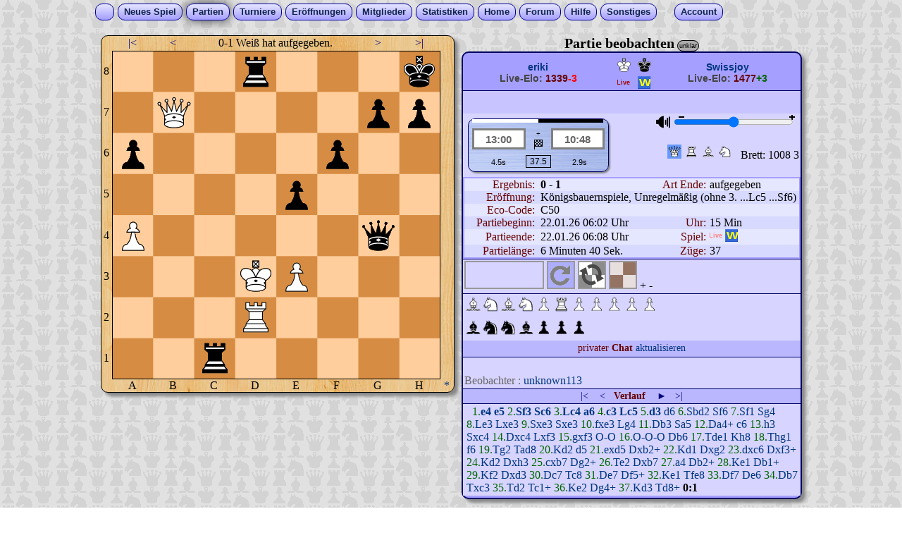

--- FILE ---
content_type: text/html
request_url: https://www.schacharena.de/new/beobachten_n.php?brett=1008
body_size: 13899
content:
<!DOCTYPE HTML>
<html lang="de">

<head>
    <meta charset="utf-8">
    <title>Beobachte Live-Partie (Schacharena) Brett 1008</title>
    <meta name="Description"
        content="Hier k&ouml;nnen User und Zuschauer eine laufende Schnellschach-Partie beobachten. Partien mit einer Zeit zw. 15 und 60 Minuten.">

    <!-- meta normal.htm -->
<meta http-equiv="language" content="de">
<meta http-equiv="expires" content="0">
<meta http-equiv="cache-control" content="no-cache">
<meta http-equiv="pragma" content="no-cache">
<meta name="author" content="Stefan Hammer">
<meta name="copyright" content=" (c) Stefan Hammer/Schacharena.de">
<meta name="robots" content="index,follow">
<meta name="revisit-after" content="1 month">
<meta name="viewport" content="width=1024">
    <script src="script/mitte_global_n26.js"></script>
    <script src="script/verlauf_action_n93.js"></script>
    <script src="script/zug_pot_felder09.js"></script>

    <script>
    var a_st = new Array(); //MD5-Stellungen im Verlauf
    </script>

    <script>
mvs[1]='0052 wb54'; tim[1]=0;
mvs[2]='0057 sb55'; tim[2]=16;
mvs[3]='0071 ws63'; tim[3]=78;
mvs[4]='0028 ss36'; tim[4]=21;
mvs[5]='0061 wl34'; tim[5]=95;
mvs[6]='0017 sb16'; tim[6]=21;
mvs[7]='0032 wb33'; tim[7]=27;
mvs[8]='0068 sl35'; tim[8]=16;
mvs[9]='0042 wb43'; tim[9]=27;
mvs[10]='0047 sb46'; tim[10]=25;
mvs[11]='0021 ws42'; tim[11]=32;
mvs[12]='0078 ss66'; tim[12]=63;
mvs[13]='0042 ws61'; tim[13]=25;
mvs[14]='0066 ss74'; tim[14]=48;
mvs[15]='0031 wl53'; tim[15]=48;
mvs[16]='0035 sl53'; tim[16]=44;
mvs[17]='0061 ws53'; tim[17]=15;
mvs[18]='0074 ss53'; tim[18]=32;
mvs[19]='0062 wb53'; tim[19]=14;
mvs[20]='0038 sl74'; tim[20]=142;
mvs[21]='0041 wd23'; tim[21]=23;
mvs[22]='0036 ss15'; tim[22]=473;
mvs[23]='0023 wd14'; tim[23]=22;
mvs[24]='0037 sb36'; tim[24]=18;
mvs[25]='0082 wb83'; tim[25]=89;
mvs[26]='0015 ss34'; tim[26]=40;
mvs[27]='0014 wd34'; tim[27]=20;
mvs[28]='0074 sl63'; tim[28]=33;
mvs[29]='0072 wb63'; tim[29]=13;
mvs[30]='0058 sk78 0088 st68'; tim[30]=30;
mvs[31]='0051 wk31 0011 wt41'; tim[31]=17;
mvs[32]='0048 sd26'; tim[32]=81;
mvs[33]='0041 wt51'; tim[33]=66;
mvs[34]='0078 sk88'; tim[34]=87;
mvs[35]='0081 wt71'; tim[35]=25;
mvs[36]='0067 sb66'; tim[36]=46;
mvs[37]='0071 wt72'; tim[37]=35;
mvs[38]='0018 st48'; tim[38]=125;
mvs[39]='0031 wk42'; tim[39]=43;
mvs[40]='0046 sb45'; tim[40]=74;
mvs[41]='0054 wb45'; tim[41]=19;
mvs[42]='0026 sd22'; tim[42]=70;
mvs[43]='0042 wk41'; tim[43]=23;
mvs[44]='0022 sd72'; tim[44]=24;
mvs[45]='0045 wb36'; tim[45]=29;
mvs[46]='0072 sd63'; tim[46]=32;
mvs[47]='0041 wk42'; tim[47]=20;
mvs[48]='0063 sd83'; tim[48]=100;
mvs[49]='0036 wb27'; tim[49]=18;
mvs[50]='0083 sd72'; tim[50]=22;
mvs[51]='0051 wt52'; tim[51]=17;
mvs[52]='0072 sd27'; tim[52]=23;
mvs[53]='0012 wb14'; tim[53]=62;
mvs[54]='0027 sd22'; tim[54]=51;
mvs[55]='0042 wk51'; tim[55]=13;
mvs[56]='0022 sd21'; tim[56]=40;
mvs[57]='0051 wk62'; tim[57]=14;
mvs[58]='0021 sd43'; tim[58]=18;
mvs[59]='0034 wd37'; tim[59]=30;
mvs[60]='0048 st38'; tim[60]=85;
mvs[61]='0037 wd57'; tim[61]=46;
mvs[62]='0043 sd65'; tim[62]=63;
mvs[63]='0062 wk51'; tim[63]=25;
mvs[64]='0068 st58'; tim[64]=81;
mvs[65]='0057 wd67'; tim[65]=34;
mvs[66]='0065 sd56'; tim[66]=253;
mvs[67]='0067 wd27'; tim[67]=30;
mvs[68]='0038 st33'; tim[68]=84;
mvs[69]='0052 wt42'; tim[69]=21;
mvs[70]='0033 st31'; tim[70]=80;
mvs[71]='0051 wk52'; tim[71]=17;
mvs[72]='0056 sd74'; tim[72]=22;
mvs[73]='0052 wk43'; tim[73]=20;
mvs[74]='0058 st48'; tim[74]=29;

a_st['04525cacf2eb11b3b7e45a62b8d71600']=1;
a_st['85d3fc266ce3b58106f1656aeaf1fdd3']=1;
a_st['d7b54b213935903ad2e83ac2e30f254f']=1;
a_st['b2fa4835bd0e557eb74ef6ccdc9a9f52']=1;
a_st['108b9c941948d181127b2e1567274bad']=1;
a_st['5a2ec7e9e591f38a944f08c50061d743']=1;
a_st['9384f19bb579d6d97f16151cb51e4d57']=1;
</script>

    <script>
    const brett = 1008;
    const modus = 'N';
    const variante = 'W';
    const seite = 'z';
    const uid = 11098122;
    var screen_php = '1024-801';
    var screen_mjs = window.innerWidth + '-' + window.innerHeight;

    var maxzuege = '74';
    var akt_hz = 75;
    var angez_hz = 74;
    var angez_hz_davor = angez_hz;
    var vari_hz = 0;
    var MemKeyCode = 0;

    var uhr_start = 9000;
    var uhr_fischer = 0;
    var xhr3 = new XMLHttpRequest() || new ActiveXObject("Microsoft.XMLHTTP");
    var hxr_disp_status = 0;

    var gruen = true;
    var soundkanal = 1;
    var sound = 1;
    var fig_permu = 'd';

    var mobil = 0;
    //fuer Verlauf
    var a21 = '111111-158158'; //Rochade
    var a47 = 6; //50 Zügeregel
    var a48 = ''; //en passant

    var rand2 = Math.ceil(Math.random() * 1000);

    const mark_ziehen = 1;
    const spiel = 'n';
    var partieende = true;

    var sb_start = '......................wtwswlwdwkwlwswt....wbwbwbwbwbwbwbwb....0000000000000000....0000000000000000....0000000000000000....0000000000000000....sbsbsbsbsbsbsbsb....stssslsdskslssst..';
    var sb = '......................0000st0000000000....000000wt00000000....000000wkwb000000....wb0000000000sd00....00000000sb000000....sb00000000sb0000....00wd00000000sbsb....000000st000000sk..';
    var restzeit_w = 7803;
    var restzeit_s = 6488;
    var zugzeit_w = 45;
    var zugzeit_s = 29;
    var tcm_la = 17690585301; //last Action

    max_delay = 0;

    var chk_var1 = 3967543;
    var turnier_id = 0;

    var zehntelsec = 10;
    var textmode = false;
    var buchlink = false;
    var pm_acc = false;

    var brettmodus = 1;
    var brettmodus_alt = 1;
    var am_zug = 'keiner';
    var a_ist_display = Array('0:0', '0:0', '0:0', '0:0', '-');
    const a_layout = Array('ob', 'u', 'gif', '58');
    var zeit_last_action = 0; //Zeit zw. letzter Zug und Partieende
    var gedreht = 0;
    var limit_5min = 'k';

    //zusatz - neues Variantenbrett
    var a_mem_sbx = new Array();
    var a_mem_zugfolge = new Array();
    var a_mem_knoten = new Array();
    var mem_hz = angez_hz;

    //Zusatz fuer Pleile
    var svg_string = '';
    var weiss_unten = true;
    var brettbreite = 58 * 8;

    var gra = 5;
    var grb = 8;
    var grc = 4;
    var grd = 8;

    function switch_varibrett() {
        if (brettmodus == 1) {
            brettmodus = 2;
            if (am_zug != 'weiss' && am_zug != 'schwarz') {
                if (akt_hz % 2) am_zug = 'weiss';
                else am_zug = 'schwarz';
            }
            a_mem_sbx[0] = sb + ':' + a21 + ':' + a48 + ':' + a47 + ':' + am_zug;
            a_mem_zugfolge[0] = 'akt.';
            if (am_zug == 'weiss') document.images['pkt_vari'].src = '../new/pics/punkt_weiss.gif';
            else document.images['pkt_vari'].src = '../new/pics/punkt_schwarz.gif';
        } else { //aktuelles Brett wiederherstellen
            brettmodus = 1;
            try {
                a_temp = a_mem_sbx[0].split(':'); //ausgangsstellung vom Variantenbrertt
                sync_sb_vari(a_temp[0], a_temp[1], a_temp[2], a_temp[4]);
                vari_hz = 0;
                document.images['pkt_vari'].src = '../new/pics/punkt_transp.gif';
                document.getElementById('sondertext').innerHTML = '';
                document.getElementById('permutation').innerHTML = '';
                a_mem_sbx = [];
                a_mem_zugfolge = [];
            } catch (e) {
                document.getElementById('permutation').innerHTML = 'Fehler in 289 mitte.php';
            }
        }
        chk_brettlayout2();
    }

    function taste_farbe(iKey) {
        switch (iKey) {
            case 71:
                rgba = '0, 102, 0, .7';
                break; // Taste G
            case 66:
                rgba = '64, 0, 128, .5';
                break; //Taste B 
            case 82:
                rgba = '102, 0, 0, .6';
                break; //Taste B
        }
        return rgba;
    }


    function ueberwachung_beo() {
        // readyState 0 	UNSENT 	Client has been created. open() not called yet.
        // readyState 1 	OPENED 	open() has been called.
        // readyState 2 	HEADERS_RECEIVED 	send() has been called, and headers and status are available.
        // readyState 3 	LOADING 	Downloading; responseText holds partial data.
        // readyState 4 	DONE 	The operation is complete.
        last_hz = maxzuege + 1;
        if (xhr3.readyState == 0 && zehntelsec > 10) { //Initialiserung
            ajax2_k3('ajx_mitte_beo.php?brett=' + brett + '&last_hz=' + last_hz);
            zehntelsec = 0;
        }
        if (xhr3.readyState == 4 && zehntelsec > 2) { //nach der Polling AW
            ajax2_k3('ajx_mitte_beo.php?brett=' + brett + '&last_hz=' + last_hz);
        }
        zehntelsec++;
        show_connection(xhr3.readyState, zehntelsec);
        uhr_lauf();
    }

    function klick_von(bu, za) {
        if (chk_var1 != 3967543) {
            document.getElementById('permutation').innerHTML =
                '<font color="#FF0000"><b>Das Passwort ist falsch!</b></font>';
            return;
        }

        klicktyp_off();
        klick1 = true;
        vo_bu = bu;
        vo_za = za;
        blau_an(bu, za);
    }

    function klick_nach(bu, za) {
        klicktyp_off();
        klick1 = false;
        na_bu = bu;
        na_za = za;
        blau_aus(bu, za);
        blau_aus(vo_bu, vo_za);

        if (typeof kann_ziehen == 'function' && mark_ziehen == 1) demark_felder_ziehen();

        if (vo_bu == bu && vo_za == za) { //wenn zweifach auf eine Fig. geklickt wurde
            if (MemKeyCode == 71 || MemKeyCode == 66 || MemKeyCode == 82) {
                draw_kreis(bu, za, taste_farbe(MemKeyCode), 5);
                zeichne_pfeile();
            }
            return true;
        }

        if (!a_klicktyp[4]) a_klicktyp[4] = true; //Zoom auf Touchpads nicht mehr aktiv auf dem Brett

        if (MemKeyCode == 71 || MemKeyCode == 66 || MemKeyCode == 82) { // Taste G, R oder B gedrückt
            draw_pfeil(vo_bu, vo_za, na_bu, na_za, taste_farbe(MemKeyCode), 10);
            zeichne_pfeile();
            blau_aus(bu, za);
            blau_aus(vo_bu, vo_za)
            return;
        }

        //stein auslesen
        pic_link = window.document.images[String.fromCharCode(vo_bu + 96, vo_za + 48)].src;
        mem_stein = pic_link.substr(pic_link.length - 6, 2);
        if (mem_stein == 'wb' && na_za == 8) mem_stein = 'w' + fig_permu; //wenn w Bauer durchkommt
        if (mem_stein == 'sb' && na_za == 1) mem_stein = 's' + fig_permu; //wenn s Bauer durchkommt

        //lese_brett_into_sb(); //neues $sb erzeugen

        zu_data = vo_bu.toString() + vo_za.toString() + na_bu.toString() + na_za.toString();
        sbx = sb + ':' + a21 + ':' + a48 + ':' + a47 + ':' + am_zug;
        ajax2_k2('ajx_varia.php?sbx=' + sbx + '&hz=' + (vari_hz + angez_hz + 1) + '&vari_hz=' + vari_hz + '&zug=' +
            zu_data + '&s=' + spiel + '&pm=' + fig_permu);
        blau_an(bu, za);
    }

    function go_drehen() {
        if (gedreht == 1) document.location.href = 'beobachten_n.php?brett=' + brett;
        else document.location.href = 'beobachten_n.php?brett=' + brett + '&gedreht=1';
    }

    function ajax_beobachter() {
        //sich selbst in die Liste der Beobachter eintragen und aktualisertet Liste anzeigen 	
        ajax2_k1('ajx_beobachten_user.php?brett=' + brett);
    }
    </script>
        	<script async src="https://cdns.symplr.de/schacharena.de/schacharena.js"></script>
   	<script src="../new/script/symplr_ppid.js"></script>
	

    <link rel="stylesheet" type="text/css" href="../new/script/normal_mit_tab08.css">
    <style type="text/css">
.grid-container {
	display: grid;
	grid-template-columns: 58px 58px 58px 58px 58px 58px 58px 58px;
	grid-template-rows:    58px 58px 58px 58px 58px 58px 58px 58px;
	
	border: #000000 1px solid;
	height: 464px;
	width: 464px;
	cursor: pointer;
	
}
.sbf {
/* das Figuren-Image */
	height: 58px;
	width: 58px;	
}
.feld {
	float: left;
	width: 58px;
	height: 58px;
}

.board_aussen {
	width: 502px;
	height: 502px;
	border-spacing: 0;
	text-align: center;
	border: black 1px solid;
	margin-right: 10px;
	margin-bottom: 10px;
	margin-left: 0px;
	margin-top: 0px;
	border-radius: 10px;
	box-shadow: 5px 5px 4px #888;
	background-image: url(../new/pics_fig/muster_h1.jpg);
}	
</style>
</head>

<body>
    <!-- neues DropDown -->
<div align="center">
    <div id="menu">
        <ul>
            <li style="padding-right:8px; padding-left:6px; width:11px;">&nbsp;&nbsp;</li>
            <li ><a href="neues_spiel.php">Neues&nbsp;Spiel</a></li>
            <li class="m_activ"><a href="#">Partien</a>
                <ul>
                    <li style="width:100px;"><a href="laufende_eigene.php">meine Partien</a></li>
                    <li style="width:100px;"><a href="beendete_partien.php">beendete P.</a></li>
                    <li style="width:100px;"><a href="laufende_liveplay.php">Live-Partien</a></li>
                    <li style="width:100px;"><a href="laufende_email.php">E-Mail-Modus</a></li>
                    <li style="width:100px;"><a href="laufende_blitz.php">Blitz-Modus</a></li>
                </ul>
            </li>
            <li ><a href="turn_new_index.php">Turniere</a></li>
            <li ><a href="#">Er&ouml;ffnungen</a>
                <ul>
                    <li style="width:150px;"><a href="eroeffnungsdatenbank2.php">Grundlegende</a>
                    </li>
                    <li style="width:150px;"><a
                            href="eroeffnungsdatenbank.php">Fortsetzungsansicht</a></li>
                    <li style="width:150px;"><a href="eroeffnungsdatenbank3.php">Stichworte A-Z</a>
                    </li>
                    <li style="width:150px;"><a href="eroeffnungsdatenbank4.php">ECO-Codes</a></li>
                </ul>
            </li>
            <li ><a href="#">Mitglieder</a>
                <ul>
                    <li style="width:100px;"><a href="userliste.php">Userliste</a></li>
                    <li style="width:100px;"><a href="onlineliste.php">Onlineliste</a></li>
                    <li style="width:100px;"><a href="teamliste.php">Mannschaften</a></li>
                </ul>
            </li>
            <li ><a href="#">Statistiken</a>
                <ul>
                    <li style="width:120px;"><a href="spielerstatistik.php?name=???">meine Daten</a></li>
                    <li style="width:120px;"><a href="rangliste_all.php">Rangliste</a></li>
                    <li style="width:120px;"><a href="ranking_tag.php">User des Tages</a></li>
                    <li style="width:120px;"><a href="ranking_woche.php">User der Woche</a></li>
                    <li style="width:120px;"><a href="ranking_newbies_new.php">Newbies</a></li>
                    <li style="width:120px;"><a href="ranking_koth.php">King o.t. Hill</a></li>
                </ul>
            </li>
            <li ><a href="erstbesucher.php">Home</a></li>
            <li ><a href="https://www.forum-schacharena.de/board/index.php" target="_blank">Forum</a></li>
            <li ><a href="#">Hilfe</a>
                <ul>
                    <li style="width:90px;"><a href="https://www.wiki-schacharena.de/Hauptseite"
                            target="_blank">Schach-Wiki</a></li>
                    <li style="width:90px;"><a href="kontakt.php">Kontakt</a></li>
                    <li style="width:90px;"><a href="impressum.php">Impressum</a></li>
                </ul>
            </li>
            <li ><a href="#">Sonstiges</a>
                <ul>
                    <li style="width:140px;"><a href="taktik_speed.php">Speed-Taktik</a></li>
                    <li style="width:140px;"><a href="gp_mitte.php">Gemeins. Partie</a></li>
                    <li style="width:140px;"><a href="https://www.youtube.com/channel/UCd2PiRN8tek3jsdPKSFjKuw"
                            target="_blank">Kanal auf YouTube</a></li>
                    <li style="width:140px;"><a href="https://www.facebook.com/groups/schacharena"
                            target="_blank">Gruppe in Facebook</a></li>
                </ul>
            </li>&nbsp;&nbsp;&nbsp;&nbsp;&nbsp;
            <li ><a href="#">Account</a>
                <ul>
                    <li style="width:76px;"><a href="anmelden.php">einloggen</a></li>
                    <li style="width:76px;"><a href="anmelden_newmember_ssl.php">neuer Acc.</a></li>
                    <li style="width:76px;"><a href="profil.php">Setup</a></li>
                    <li style="width:76px;"><a href="pn_eingang.php">Postfach</a></li>
                </ul>
            </li>
        </ul>
    </div>
</div>
<!---ENDE neues DropDown -->
    <form name="formular" method="post">
        
	<!-- sounds laden -->
<audio id="chat" src="audio/chat2.mp3" 		type="audio/mpeg" preload="auto"></audio>
<audio id="drum" src="audio/drum.mp3" 		type="audio/mpeg" preload="auto"></audio>
<audio id="zug1" src="audio/zug.mp3" 			type="audio/mpeg" preload="auto"></audio>
<audio id="zug2" src="audio/zug.mp3" 			type="audio/mpeg" preload="auto"></audio>
<audio id="zug3" src="audio/zug.mp3" 			type="audio/mpeg" preload="auto"></audio>
<audio id="start1" src="audio/start1.mp3" 	type="audio/mpeg" preload="auto"></audio>
<audio id="fehler" src="audio/fehler.mp3" 	type="audio/mpeg" preload="auto"></audio>
<audio id="beep4" src="audio/beep4.mp3"	 	type="audio/mpeg" preload="auto"></audio>
<audio id="beep_pan" src="audio/beep_pan.mp3"	 	type="audio/mpeg" preload="auto"></audio>


	<script>
function volume_sound(in_vol) {
// Sound vol_in von 00 bis 99 
	document.getElementById("chat").volume = in_vol/100;
	document.getElementById("drum").volume = in_vol/100;
	document.getElementById("zug1").volume = in_vol/100;
	document.getElementById("zug2").volume = in_vol/100;
	document.getElementById("zug3").volume = in_vol/100;
	document.getElementById("start1").volume = in_vol/100;
	document.getElementById("fehler").volume = in_vol/100;
	document.getElementById("beep4").volume = in_vol/100;
	document.getElementById("beep_pan").volume = in_vol/100;
}
volume_sound(70);
</script>
<!-- end sounds -->        <script src="script/wz_tooltip_2.js"></script>
        <script>
        if (screen.availHeight > 630) document.write('<br>')
        </script>

        <table width="993" cellpadding="0" cellspacing="0" border="0" align="center">
            <tr>
                <td width="0" id="banner_links" valign="top">
                                    </td>
                <td width="512" valign="top" align="center">
                    <!-- das Schachbrett include HTML5 öäü-->
<table class="board_aussen" cellpadding="0" id="tab_schachbrett">
<tr> 
 <td width="19" id="fi9"><img src="../new/pics/punkt_transp.gif" width="2" height="2" border="0" id="i9" name="i9" alt="i9"></td>
 <td width="58" class="link" onMouseOver="Tip('Startstellung<br>Taste POS1')" onMouseOut="UnTip()" onClick="anfang()">|&#060; </td>
 <td width="58" class="link" onMouseOver="Tip('Zug zurück im Verlauf<br>Pfeiltaste &larr;')" onMouseOut="UnTip()" onClick="zurueck()">&#060;</td>

<td width="232" colspan="4" onMouseOver="gruen2_an(gra, grb, grc, grd)" onMouseOut="gruen2_aus(gra, grb, grc, grd)" onClick="gruen2_an_aus(gra, grb, grc, grd, 3000)"><div id="last_a30" style="overflow:hidden; width:auto">0-1 Wei&szlig; hat aufgegeben.</div></td> 
 <td width="58" class="link" onMouseOver="Tip('nächster Zug im Verlauf<br>Pfeiltaste &rarr;')" onMouseOut="UnTip()" onclick="weiter()">&#062;</td>
 <td width="58" class="link" onMouseOver="Tip('aktuelle Stellung')" onMouseOut="UnTip()" onClick="aktStand()">&#062;|</td>
   <td width="19"><img id="pkt_vari" src="pics/punkt_transp.gif" width="17" height="17" onmouseover="Tip('Am Zug im Variantenbrett')" onmouseout="UnTip()"/></td>
</tr>
<tr> 
   <td width="19">8</td>
   <td colspan="8" rowspan="8" style="background-image: url(../new/pics_fig/brett58ob.png); background-repeat: no-repeat; background-size: contain;">
   <div class="grid-container" id="x_brett">
<div id="fa8" class="feld"><img src="../new/pics_fig/u5800.gif" onmousedown="sd(1,8,0)" id="a8" ontouchstart="to(event)" ontouchmove="tov(event)" draggable="true" ondragstart="drag(event)" ondrop="drop(event)" ondragover="allowDrop(event)" ondragleave="leaveDrop(event)"></div>
<div id="fb8" class="feld"><img src="../new/pics_fig/u5800.gif" onmousedown="sd(2,8,0)" id="b8" ontouchstart="to(event)" ontouchmove="tov(event)" draggable="true" ondragstart="drag(event)" ondrop="drop(event)" ondragover="allowDrop(event)" ondragleave="leaveDrop(event)"></div>
<div id="fc8" class="feld"><img src="../new/pics_fig/u5800.gif" onmousedown="sd(3,8,0)" id="c8" ontouchstart="to(event)" ontouchmove="tov(event)" draggable="true" ondragstart="drag(event)" ondrop="drop(event)" ondragover="allowDrop(event)" ondragleave="leaveDrop(event)"></div>
<div id="fd8" class="feld"><img src="../new/pics_fig/u58st.gif" onmousedown="sd(4,8,0)" id="d8" ontouchstart="to(event)" ontouchmove="tov(event)" draggable="true" ondragstart="drag(event)" ondrop="drop(event)" ondragover="allowDrop(event)" ondragleave="leaveDrop(event)"></div>
<div id="fe8" class="feld"><img src="../new/pics_fig/u5800.gif" onmousedown="sd(5,8,0)" id="e8" ontouchstart="to(event)" ontouchmove="tov(event)" draggable="true" ondragstart="drag(event)" ondrop="drop(event)" ondragover="allowDrop(event)" ondragleave="leaveDrop(event)"></div>
<div id="ff8" class="feld"><img src="../new/pics_fig/u5800.gif" onmousedown="sd(6,8,0)" id="f8" ontouchstart="to(event)" ontouchmove="tov(event)" draggable="true" ondragstart="drag(event)" ondrop="drop(event)" ondragover="allowDrop(event)" ondragleave="leaveDrop(event)"></div>
<div id="fg8" class="feld"><img src="../new/pics_fig/u5800.gif" onmousedown="sd(7,8,0)" id="g8" ontouchstart="to(event)" ontouchmove="tov(event)" draggable="true" ondragstart="drag(event)" ondrop="drop(event)" ondragover="allowDrop(event)" ondragleave="leaveDrop(event)"></div>
<div id="fh8" class="feld"><img src="../new/pics_fig/u58sk.gif" onmousedown="sd(8,8,0)" id="h8" ontouchstart="to(event)" ontouchmove="tov(event)" draggable="true" ondragstart="drag(event)" ondrop="drop(event)" ondragover="allowDrop(event)" ondragleave="leaveDrop(event)"></div>
<div id="fa7" class="feld"><img src="../new/pics_fig/u5800.gif" onmousedown="sd(1,7,0)" id="a7" ontouchstart="to(event)" ontouchmove="tov(event)" draggable="true" ondragstart="drag(event)" ondrop="drop(event)" ondragover="allowDrop(event)" ondragleave="leaveDrop(event)"></div>
<div id="fb7" class="feld"><img src="../new/pics_fig/u58wd.gif" onmousedown="sd(2,7,0)" id="b7" ontouchstart="to(event)" ontouchmove="tov(event)" draggable="true" ondragstart="drag(event)" ondrop="drop(event)" ondragover="allowDrop(event)" ondragleave="leaveDrop(event)"></div>
<div id="fc7" class="feld"><img src="../new/pics_fig/u5800.gif" onmousedown="sd(3,7,0)" id="c7" ontouchstart="to(event)" ontouchmove="tov(event)" draggable="true" ondragstart="drag(event)" ondrop="drop(event)" ondragover="allowDrop(event)" ondragleave="leaveDrop(event)"></div>
<div id="fd7" class="feld"><img src="../new/pics_fig/u5800.gif" onmousedown="sd(4,7,0)" id="d7" ontouchstart="to(event)" ontouchmove="tov(event)" draggable="true" ondragstart="drag(event)" ondrop="drop(event)" ondragover="allowDrop(event)" ondragleave="leaveDrop(event)"></div>
<div id="fe7" class="feld"><img src="../new/pics_fig/u5800.gif" onmousedown="sd(5,7,0)" id="e7" ontouchstart="to(event)" ontouchmove="tov(event)" draggable="true" ondragstart="drag(event)" ondrop="drop(event)" ondragover="allowDrop(event)" ondragleave="leaveDrop(event)"></div>
<div id="ff7" class="feld"><img src="../new/pics_fig/u5800.gif" onmousedown="sd(6,7,0)" id="f7" ontouchstart="to(event)" ontouchmove="tov(event)" draggable="true" ondragstart="drag(event)" ondrop="drop(event)" ondragover="allowDrop(event)" ondragleave="leaveDrop(event)"></div>
<div id="fg7" class="feld"><img src="../new/pics_fig/u58sb.gif" onmousedown="sd(7,7,0)" id="g7" ontouchstart="to(event)" ontouchmove="tov(event)" draggable="true" ondragstart="drag(event)" ondrop="drop(event)" ondragover="allowDrop(event)" ondragleave="leaveDrop(event)"></div>
<div id="fh7" class="feld"><img src="../new/pics_fig/u58sb.gif" onmousedown="sd(8,7,0)" id="h7" ontouchstart="to(event)" ontouchmove="tov(event)" draggable="true" ondragstart="drag(event)" ondrop="drop(event)" ondragover="allowDrop(event)" ondragleave="leaveDrop(event)"></div>
<div id="fa6" class="feld"><img src="../new/pics_fig/u58sb.gif" onmousedown="sd(1,6,0)" id="a6" ontouchstart="to(event)" ontouchmove="tov(event)" draggable="true" ondragstart="drag(event)" ondrop="drop(event)" ondragover="allowDrop(event)" ondragleave="leaveDrop(event)"></div>
<div id="fb6" class="feld"><img src="../new/pics_fig/u5800.gif" onmousedown="sd(2,6,0)" id="b6" ontouchstart="to(event)" ontouchmove="tov(event)" draggable="true" ondragstart="drag(event)" ondrop="drop(event)" ondragover="allowDrop(event)" ondragleave="leaveDrop(event)"></div>
<div id="fc6" class="feld"><img src="../new/pics_fig/u5800.gif" onmousedown="sd(3,6,0)" id="c6" ontouchstart="to(event)" ontouchmove="tov(event)" draggable="true" ondragstart="drag(event)" ondrop="drop(event)" ondragover="allowDrop(event)" ondragleave="leaveDrop(event)"></div>
<div id="fd6" class="feld"><img src="../new/pics_fig/u5800.gif" onmousedown="sd(4,6,0)" id="d6" ontouchstart="to(event)" ontouchmove="tov(event)" draggable="true" ondragstart="drag(event)" ondrop="drop(event)" ondragover="allowDrop(event)" ondragleave="leaveDrop(event)"></div>
<div id="fe6" class="feld"><img src="../new/pics_fig/u5800.gif" onmousedown="sd(5,6,0)" id="e6" ontouchstart="to(event)" ontouchmove="tov(event)" draggable="true" ondragstart="drag(event)" ondrop="drop(event)" ondragover="allowDrop(event)" ondragleave="leaveDrop(event)"></div>
<div id="ff6" class="feld"><img src="../new/pics_fig/u58sb.gif" onmousedown="sd(6,6,0)" id="f6" ontouchstart="to(event)" ontouchmove="tov(event)" draggable="true" ondragstart="drag(event)" ondrop="drop(event)" ondragover="allowDrop(event)" ondragleave="leaveDrop(event)"></div>
<div id="fg6" class="feld"><img src="../new/pics_fig/u5800.gif" onmousedown="sd(7,6,0)" id="g6" ontouchstart="to(event)" ontouchmove="tov(event)" draggable="true" ondragstart="drag(event)" ondrop="drop(event)" ondragover="allowDrop(event)" ondragleave="leaveDrop(event)"></div>
<div id="fh6" class="feld"><img src="../new/pics_fig/u5800.gif" onmousedown="sd(8,6,0)" id="h6" ontouchstart="to(event)" ontouchmove="tov(event)" draggable="true" ondragstart="drag(event)" ondrop="drop(event)" ondragover="allowDrop(event)" ondragleave="leaveDrop(event)"></div>
<div id="fa5" class="feld"><img src="../new/pics_fig/u5800.gif" onmousedown="sd(1,5,0)" id="a5" ontouchstart="to(event)" ontouchmove="tov(event)" draggable="true" ondragstart="drag(event)" ondrop="drop(event)" ondragover="allowDrop(event)" ondragleave="leaveDrop(event)"></div>
<div id="fb5" class="feld"><img src="../new/pics_fig/u5800.gif" onmousedown="sd(2,5,0)" id="b5" ontouchstart="to(event)" ontouchmove="tov(event)" draggable="true" ondragstart="drag(event)" ondrop="drop(event)" ondragover="allowDrop(event)" ondragleave="leaveDrop(event)"></div>
<div id="fc5" class="feld"><img src="../new/pics_fig/u5800.gif" onmousedown="sd(3,5,0)" id="c5" ontouchstart="to(event)" ontouchmove="tov(event)" draggable="true" ondragstart="drag(event)" ondrop="drop(event)" ondragover="allowDrop(event)" ondragleave="leaveDrop(event)"></div>
<div id="fd5" class="feld"><img src="../new/pics_fig/u5800.gif" onmousedown="sd(4,5,0)" id="d5" ontouchstart="to(event)" ontouchmove="tov(event)" draggable="true" ondragstart="drag(event)" ondrop="drop(event)" ondragover="allowDrop(event)" ondragleave="leaveDrop(event)"></div>
<div id="fe5" class="feld"><img src="../new/pics_fig/u58sb.gif" onmousedown="sd(5,5,0)" id="e5" ontouchstart="to(event)" ontouchmove="tov(event)" draggable="true" ondragstart="drag(event)" ondrop="drop(event)" ondragover="allowDrop(event)" ondragleave="leaveDrop(event)"></div>
<div id="ff5" class="feld"><img src="../new/pics_fig/u5800.gif" onmousedown="sd(6,5,0)" id="f5" ontouchstart="to(event)" ontouchmove="tov(event)" draggable="true" ondragstart="drag(event)" ondrop="drop(event)" ondragover="allowDrop(event)" ondragleave="leaveDrop(event)"></div>
<div id="fg5" class="feld"><img src="../new/pics_fig/u5800.gif" onmousedown="sd(7,5,0)" id="g5" ontouchstart="to(event)" ontouchmove="tov(event)" draggable="true" ondragstart="drag(event)" ondrop="drop(event)" ondragover="allowDrop(event)" ondragleave="leaveDrop(event)"></div>
<div id="fh5" class="feld"><img src="../new/pics_fig/u5800.gif" onmousedown="sd(8,5,0)" id="h5" ontouchstart="to(event)" ontouchmove="tov(event)" draggable="true" ondragstart="drag(event)" ondrop="drop(event)" ondragover="allowDrop(event)" ondragleave="leaveDrop(event)"></div>
<div id="fa4" class="feld"><img src="../new/pics_fig/u58wb.gif" onmousedown="sd(1,4,0)" id="a4" ontouchstart="to(event)" ontouchmove="tov(event)" draggable="true" ondragstart="drag(event)" ondrop="drop(event)" ondragover="allowDrop(event)" ondragleave="leaveDrop(event)"></div>
<div id="fb4" class="feld"><img src="../new/pics_fig/u5800.gif" onmousedown="sd(2,4,0)" id="b4" ontouchstart="to(event)" ontouchmove="tov(event)" draggable="true" ondragstart="drag(event)" ondrop="drop(event)" ondragover="allowDrop(event)" ondragleave="leaveDrop(event)"></div>
<div id="fc4" class="feld"><img src="../new/pics_fig/u5800.gif" onmousedown="sd(3,4,0)" id="c4" ontouchstart="to(event)" ontouchmove="tov(event)" draggable="true" ondragstart="drag(event)" ondrop="drop(event)" ondragover="allowDrop(event)" ondragleave="leaveDrop(event)"></div>
<div id="fd4" class="feld"><img src="../new/pics_fig/u5800.gif" onmousedown="sd(4,4,0)" id="d4" ontouchstart="to(event)" ontouchmove="tov(event)" draggable="true" ondragstart="drag(event)" ondrop="drop(event)" ondragover="allowDrop(event)" ondragleave="leaveDrop(event)"></div>
<div id="fe4" class="feld"><img src="../new/pics_fig/u5800.gif" onmousedown="sd(5,4,0)" id="e4" ontouchstart="to(event)" ontouchmove="tov(event)" draggable="true" ondragstart="drag(event)" ondrop="drop(event)" ondragover="allowDrop(event)" ondragleave="leaveDrop(event)"></div>
<div id="ff4" class="feld"><img src="../new/pics_fig/u5800.gif" onmousedown="sd(6,4,0)" id="f4" ontouchstart="to(event)" ontouchmove="tov(event)" draggable="true" ondragstart="drag(event)" ondrop="drop(event)" ondragover="allowDrop(event)" ondragleave="leaveDrop(event)"></div>
<div id="fg4" class="feld"><img src="../new/pics_fig/u58sd.gif" onmousedown="sd(7,4,0)" id="g4" ontouchstart="to(event)" ontouchmove="tov(event)" draggable="true" ondragstart="drag(event)" ondrop="drop(event)" ondragover="allowDrop(event)" ondragleave="leaveDrop(event)"></div>
<div id="fh4" class="feld"><img src="../new/pics_fig/u5800.gif" onmousedown="sd(8,4,0)" id="h4" ontouchstart="to(event)" ontouchmove="tov(event)" draggable="true" ondragstart="drag(event)" ondrop="drop(event)" ondragover="allowDrop(event)" ondragleave="leaveDrop(event)"></div>
<div id="fa3" class="feld"><img src="../new/pics_fig/u5800.gif" onmousedown="sd(1,3,0)" id="a3" ontouchstart="to(event)" ontouchmove="tov(event)" draggable="true" ondragstart="drag(event)" ondrop="drop(event)" ondragover="allowDrop(event)" ondragleave="leaveDrop(event)"></div>
<div id="fb3" class="feld"><img src="../new/pics_fig/u5800.gif" onmousedown="sd(2,3,0)" id="b3" ontouchstart="to(event)" ontouchmove="tov(event)" draggable="true" ondragstart="drag(event)" ondrop="drop(event)" ondragover="allowDrop(event)" ondragleave="leaveDrop(event)"></div>
<div id="fc3" class="feld"><img src="../new/pics_fig/u5800.gif" onmousedown="sd(3,3,0)" id="c3" ontouchstart="to(event)" ontouchmove="tov(event)" draggable="true" ondragstart="drag(event)" ondrop="drop(event)" ondragover="allowDrop(event)" ondragleave="leaveDrop(event)"></div>
<div id="fd3" class="feld"><img src="../new/pics_fig/u58wk.gif" onmousedown="sd(4,3,0)" id="d3" ontouchstart="to(event)" ontouchmove="tov(event)" draggable="true" ondragstart="drag(event)" ondrop="drop(event)" ondragover="allowDrop(event)" ondragleave="leaveDrop(event)"></div>
<div id="fe3" class="feld"><img src="../new/pics_fig/u58wb.gif" onmousedown="sd(5,3,0)" id="e3" ontouchstart="to(event)" ontouchmove="tov(event)" draggable="true" ondragstart="drag(event)" ondrop="drop(event)" ondragover="allowDrop(event)" ondragleave="leaveDrop(event)"></div>
<div id="ff3" class="feld"><img src="../new/pics_fig/u5800.gif" onmousedown="sd(6,3,0)" id="f3" ontouchstart="to(event)" ontouchmove="tov(event)" draggable="true" ondragstart="drag(event)" ondrop="drop(event)" ondragover="allowDrop(event)" ondragleave="leaveDrop(event)"></div>
<div id="fg3" class="feld"><img src="../new/pics_fig/u5800.gif" onmousedown="sd(7,3,0)" id="g3" ontouchstart="to(event)" ontouchmove="tov(event)" draggable="true" ondragstart="drag(event)" ondrop="drop(event)" ondragover="allowDrop(event)" ondragleave="leaveDrop(event)"></div>
<div id="fh3" class="feld"><img src="../new/pics_fig/u5800.gif" onmousedown="sd(8,3,0)" id="h3" ontouchstart="to(event)" ontouchmove="tov(event)" draggable="true" ondragstart="drag(event)" ondrop="drop(event)" ondragover="allowDrop(event)" ondragleave="leaveDrop(event)"></div>
<div id="fa2" class="feld"><img src="../new/pics_fig/u5800.gif" onmousedown="sd(1,2,0)" id="a2" ontouchstart="to(event)" ontouchmove="tov(event)" draggable="true" ondragstart="drag(event)" ondrop="drop(event)" ondragover="allowDrop(event)" ondragleave="leaveDrop(event)"></div>
<div id="fb2" class="feld"><img src="../new/pics_fig/u5800.gif" onmousedown="sd(2,2,0)" id="b2" ontouchstart="to(event)" ontouchmove="tov(event)" draggable="true" ondragstart="drag(event)" ondrop="drop(event)" ondragover="allowDrop(event)" ondragleave="leaveDrop(event)"></div>
<div id="fc2" class="feld"><img src="../new/pics_fig/u5800.gif" onmousedown="sd(3,2,0)" id="c2" ontouchstart="to(event)" ontouchmove="tov(event)" draggable="true" ondragstart="drag(event)" ondrop="drop(event)" ondragover="allowDrop(event)" ondragleave="leaveDrop(event)"></div>
<div id="fd2" class="feld"><img src="../new/pics_fig/u58wt.gif" onmousedown="sd(4,2,0)" id="d2" ontouchstart="to(event)" ontouchmove="tov(event)" draggable="true" ondragstart="drag(event)" ondrop="drop(event)" ondragover="allowDrop(event)" ondragleave="leaveDrop(event)"></div>
<div id="fe2" class="feld"><img src="../new/pics_fig/u5800.gif" onmousedown="sd(5,2,0)" id="e2" ontouchstart="to(event)" ontouchmove="tov(event)" draggable="true" ondragstart="drag(event)" ondrop="drop(event)" ondragover="allowDrop(event)" ondragleave="leaveDrop(event)"></div>
<div id="ff2" class="feld"><img src="../new/pics_fig/u5800.gif" onmousedown="sd(6,2,0)" id="f2" ontouchstart="to(event)" ontouchmove="tov(event)" draggable="true" ondragstart="drag(event)" ondrop="drop(event)" ondragover="allowDrop(event)" ondragleave="leaveDrop(event)"></div>
<div id="fg2" class="feld"><img src="../new/pics_fig/u5800.gif" onmousedown="sd(7,2,0)" id="g2" ontouchstart="to(event)" ontouchmove="tov(event)" draggable="true" ondragstart="drag(event)" ondrop="drop(event)" ondragover="allowDrop(event)" ondragleave="leaveDrop(event)"></div>
<div id="fh2" class="feld"><img src="../new/pics_fig/u5800.gif" onmousedown="sd(8,2,0)" id="h2" ontouchstart="to(event)" ontouchmove="tov(event)" draggable="true" ondragstart="drag(event)" ondrop="drop(event)" ondragover="allowDrop(event)" ondragleave="leaveDrop(event)"></div>
<div id="fa1" class="feld"><img src="../new/pics_fig/u5800.gif" onmousedown="sd(1,1,0)" id="a1" ontouchstart="to(event)" ontouchmove="tov(event)" draggable="true" ondragstart="drag(event)" ondrop="drop(event)" ondragover="allowDrop(event)" ondragleave="leaveDrop(event)"></div>
<div id="fb1" class="feld"><img src="../new/pics_fig/u5800.gif" onmousedown="sd(2,1,0)" id="b1" ontouchstart="to(event)" ontouchmove="tov(event)" draggable="true" ondragstart="drag(event)" ondrop="drop(event)" ondragover="allowDrop(event)" ondragleave="leaveDrop(event)"></div>
<div id="fc1" class="feld"><img src="../new/pics_fig/u58st.gif" onmousedown="sd(3,1,0)" id="c1" ontouchstart="to(event)" ontouchmove="tov(event)" draggable="true" ondragstart="drag(event)" ondrop="drop(event)" ondragover="allowDrop(event)" ondragleave="leaveDrop(event)"></div>
<div id="fd1" class="feld"><img src="../new/pics_fig/u5800.gif" onmousedown="sd(4,1,0)" id="d1" ontouchstart="to(event)" ontouchmove="tov(event)" draggable="true" ondragstart="drag(event)" ondrop="drop(event)" ondragover="allowDrop(event)" ondragleave="leaveDrop(event)"></div>
<div id="fe1" class="feld"><img src="../new/pics_fig/u5800.gif" onmousedown="sd(5,1,0)" id="e1" ontouchstart="to(event)" ontouchmove="tov(event)" draggable="true" ondragstart="drag(event)" ondrop="drop(event)" ondragover="allowDrop(event)" ondragleave="leaveDrop(event)"></div>
<div id="ff1" class="feld"><img src="../new/pics_fig/u5800.gif" onmousedown="sd(6,1,0)" id="f1" ontouchstart="to(event)" ontouchmove="tov(event)" draggable="true" ondragstart="drag(event)" ondrop="drop(event)" ondragover="allowDrop(event)" ondragleave="leaveDrop(event)"></div>
<div id="fg1" class="feld"><img src="../new/pics_fig/u5800.gif" onmousedown="sd(7,1,0)" id="g1" ontouchstart="to(event)" ontouchmove="tov(event)" draggable="true" ondragstart="drag(event)" ondrop="drop(event)" ondragover="allowDrop(event)" ondragleave="leaveDrop(event)"></div>
<div id="fh1" class="feld"><img src="../new/pics_fig/u5800.gif" onmousedown="sd(8,1,0)" id="h1" ontouchstart="to(event)" ontouchmove="tov(event)" draggable="true" ondragstart="drag(event)" ondrop="drop(event)" ondragover="allowDrop(event)" ondragleave="leaveDrop(event)"></div>
</div>
   </td>
   <td width="19" height="58"><!-- zahl oben rechts (1 oder 8) --></td> 
 </tr>
<tr><td height="58">7</td><td></td></tr><tr><td height="58">6</td><td></td></tr><tr><td height="58">5</td><td></td></tr><tr><td height="58">4</td><td></td></tr><tr><td height="58">3</td><td></td></tr><tr><td height="58">2</td><td></td></tr><tr><td height="58">1</td><td></td></tr> <tr> 
   <td><!-- Ecke unten links --></td>
<td width="58">A</td><td width="58">B</td><td width="58">C</td><td width="58">D</td><td width="58">E</td><td width="58">F</td><td width="58">G</td><td width="58">H</td>    <td style="padding-right:1px; padding-left:1px;"><a href="../new/profil_brettlayout.php?murl=L25ldy9iZW9iYWNodGVuX24ucGhwP2JyZXR0PTEwMDg=" title="Brettfarbe einstellen">*</a></td>
  </tr>
</table>
<!-- end das Schachbrett -->                    <div id="buch_all"></div>
                </td>
                <td width="470" valign="top" align="center">
                    <!-- rechte seite -->
                    <span class="txt_titel">Partie beobachten</span>&nbsp;<span id="status_connect"
                        class="status_connect"
                        onmouseover="Tip('Verbindungsstatus<br />Verbindung wird automatisch hergestellt!')"
                        onmouseout="UnTip()">unklar</span><br>

                    <!-- #utf-8 öäü -->
<table width="470" cellspacing="0" cellpadding="2" class="tab_rahmen" style="margin-bottom:5px;">
    <tr>
        <td class="tab_header" width="210" height="25"><span id="username_w"
                onmouseover="Tip('Spielerprofil Wei&szlig')" onmouseout="UnTip()">
                <a href="#" onclick="NF(3,'spielerstatistik.php?name=eriki&up=1',3, 500,800)">eriki</a>            </span><br>
            <font color="#444">Live-Elo:</font> <span id="elo_w" onmouseover="Tip('Live-Elo weiss')"
                onmouseout="UnTip()">1339<font color="#FF0000">-3</font></span>
        </td>
        <td width="25" class="tab_header"><img src="../new/pics_fig/x25wk.svg" width="25" height="25"
                alt="wK-Symbol"><br />
            <img src="pics/N.svg" width="18" height="18" alt="Modus" align="absmiddle"
                title="Spielmodus [Blitz- Live- oder Mailpartie]" />
        </td>
        <td width="25" class="tab_header"><img src="../new/pics_fig/x25sk.svg" width="25" height="25"
                alt="wK-Symbol"><br />
            <img src="pics/W.svg" width="18" height="18" alt="Variante" align="absmiddle"
                title="Variante [W-Wertungs, T-Training, U-Turnier]" />
        </td>
        <td width="210" class="tab_header"><span id="username_s" onmouseover="Tip('Spielerprofil Schwarz;')"
                onmouseout="UnTip()">
                <a href="#" onclick="NF(3,'spielerstatistik.php?name=Swissjoy&up=1',3, 500,800)">Swissjoy</a>            </span><br>
            <font color="#444">Live-Elo:</font> <span id="elo_s" onmouseover="Tip('Live-Elo schwarz')"
                onmouseout="UnTip()">1477<font color="#006600">+3</font></span>
        </td>
    </tr>

    
    <tr>
        <td colspan="4" height="28" bgcolor="#C7C4FF" align="left" onmouseover="gruen_an(gra, grb, grc, grd)"
            onmouseout="gruen_aus(gra, grb, grc, grd)" onclick="gruen_an_aus(gra, grb, grc, grd, 3000)">
            <div align="center" id="permutation">&nbsp;</div>
                    </td>
    </tr>
    <tr bgcolor="#D7D5FF">
        <td align="center" valign="top">
            <!-- Die Schachuhr -->
<table width="200" height="71" cellpadding="0" cellspacing="0" style=" background-image:url(../new/pics/back_schachuhr.gif); BORDER: #000066 1px solid; padding:0px; margin:5px; box-shadow: 2px 2px 2px #888; border-radius: 10px; ">
  <tr>
    <td width="7" height="5"></td>
    <td width="75" bgcolor="#FFFFFF" onClick="umschalt('uhr_switch')" style="cursor:pointer;" onMouseOver="Tip('Uhr abschalten. (Zustimmung beider Spieler erforderlich)')" onMouseOut="UnTip()"></td>
    <td width="18" bgcolor="#FFFFFF"></td>
    <td width="18" bgcolor="#000000"></td>
    <td width="75" bgcolor="#000000" onClick="umschalt('uhr_switch')" style="cursor:pointer;" onMouseOver="Tip('Uhr abschalten. (Zustimmung beider Spieler erforderlich)')" onMouseOut="UnTip()"></td>
    <td width="7"></td>
    </tr>
  <tr>
    <td colspan="6" height="5"></td>
    </tr>
  <tr>
    <td height="35"></td>
    <td align="left"><input name="zeit_w" type="text" class="uhr_aus" id="zeit_w" size="10" readonly onMouseOver="Tip('Restzeit wei&szlig;')" onMouseOut="UnTip()" /></td>
    <td colspan="2" align="center"><span id="txt_fischer" onMouseOver="Tip('Fischerzeit (Zeitgutschrift pro Zug)')" onMouseOut="UnTip()"><font size="1"> + </font></span><br />
      <div id="pkt_am_zug" class="qua18_trans" onMouseOver="Tip('Am Zug ist...')" onMouseOut="UnTip()" onClick="ajax2_k2('ajx_suche_matt_all.php?brett=1008&seite=')">&#127937;</div>
     </td>
    <td colspan="2" align="left"><input name="zeit_s" type="text" class="uhr_aus" id="zeit_s" size="10" readonly onMouseOver="Tip('Restzeit schwarz')" onMouseOut="UnTip()" /></td>
    </tr>
  <tr>
    <td height="28"></td>
    <td align="center"><input name="zug_count_time_w" type="text" maxlength="6" readonly style="width:50px; font-size:11px; text-align:center; background-color: transparent; BORDER: 0px solid" onMouseOver="Tip('Zugzeit wei&szlig;')" onMouseOut="UnTip()" /></td>
    <td colspan="2" align="center"><input name="zugnummer" type="text" readonly style="width:30px; font-size:12px; text-align:center; background:#AEBFED; BORDER: 1px solid"  value="37.5" onMouseOver="Tip('Zugnummer')" onMouseOut="UnTip()" /></td>
    <td colspan="2" align="center"><input name="zug_count_time_s" type="text" maxlength="6" readonly style="width:50px; font-size:11px; text-align:center; background-color: transparent; BORDER: 0px solid" onMouseOver="Tip('Zugzeit schwarz')" onMouseOut="UnTip()" />
      </td>
    </tr>
  </table>
<!-- end Schachuhr -->

        </td>
        <td colspan="3" align="right" valign="top">

            <!-- Sound -->
            <table border="0" cellspacing="0" cellpadding="0" width="203" height="20">
                <tr height="20">
                    <td width="20" style="padding-right:3px;"><img
                            src="../new/pics/speaker_on.png"
                            id="symbol_speaker" onclick="ajax2_k1('ajx_unten_setup.php?setup=sound_on_off')" width="20"
                            height="20" alt="symbol_speaker" border="0" onmouseover="Tip('Sound an/aus')"
                            onmouseout="UnTip()" style="cursor:pointer;"></td>
                    <td width="180" valign="top"
                        style="background-image: url('../new/pics/sound_skala.gif'); background-repeat:no-repeat">
                        <input id="vol_sound" type="range" min="0" max="100" step="1" onchange="change_volume_sound()"
                            value="" onmouseover="Tip('Lautst&auml;rke Sound')"
                            onmouseout="UnTip()" style="width:170px;">
                    </td>
                </tr>
            </table><br>
            <!-- end sound -->

            <span style="cursor:pointer" onmouseover="Tip('Bauer nach Umwandlung')" onmouseout="UnTip()">
                <img src="../new/pics_fig/twd.gif" width="20" height="20" border="0" alt="Dame wird gew&uuml;nscht"
                    id="p_d" onclick="permu('d')" style="background-color:#6699FF">
                <img src="../new/pics_fig/twt.gif" width="20" height="20" border="0" alt="Turm wird gew&uuml;nscht"
                    id="p_t" onclick="permu('t')">
                <img src="../new/pics_fig/twl.gif" width="20" height="20" border="0"
                    alt="L&auml;fer wird gew&uuml;nscht" id="p_l" onclick="permu('l')">
                <img src="../new/pics_fig/tws.gif" width="20" height="20" border="0" alt="Springer wird gew&uuml;nscht"
                    id="p_s" onclick="permu('s')">
            </span>
            &nbsp;&nbsp;Brett: 1008            
            <span id="zuege_50" onmouseover="Tip('Anzahl der Z&uuml;ge ohne Aktion<br />nach der 50-Z&uuml;ge-Regel')"
                onmouseout="UnTip()">3</span>
        </td>
    </tr>
    <td colspan="4" style="border-bottom: #000066 1px solid;"><style type="text/css">
<!--
.braun {color: #660000}
-->
</style>
 <table width="475" border="0" cellpadding="0" cellspacing="0" bgcolor="#E5E6FF">
  <tr> 
	<td width="100" align="right"><span class="braun">Ergebnis:</span></td>
	<td width="8"></td>
	<td width="154" align="left"><b>
	  0 - 1	</b> &nbsp;&nbsp;&nbsp; </td>
	<td width="81" align="right"><div class="braun">Art Ende:</div></td>
	<td width="5">&nbsp;</td>
	<td width="127" align="left">aufgegeben</td>
  </tr>
  
  <tr bgcolor="#D7D9FF"> 
	<td align="right"><span class="braun">Er&ouml;ffnung:</span></td>
	<td></td>
	<td colspan="4" align="left">K&ouml;nigsbauernspiele, Unregelm&auml;&szlig;ig (ohne 3. ...Lc5 ...Sf6)</td>
   </tr>
  <tr> 
	<td align="right"><div class="braun">Eco-Code:</div></td>
	<td> </td>
	<td align="left">C50</td>
	<td align="right"></td>
	<td>&nbsp;</td>
	<td align="left">&nbsp;</td>
  </tr>
  <tr bgcolor="#D7D9FF"> 
	<td align="right"><div class="braun">Partiebeginn:</div></td>
	<td></td>
	<td align="left">22.01.26 06:02 Uhr</td>
	<td align="right"><div class="braun">Uhr:</div></td>
	<td> </td>
	<td align="left">15 Min</td>
  </tr>
  <tr> 
	<td align="right"><div class="braun">Partieende:</div></td>
	<td> </td>
	<td align="left">22.01.26 06:08 Uhr</td>
	<td align="right"><div class="braun">Spiel:</div></td>
	<td>&nbsp;</td>
	<td align="left"><a href="https://www.wiki-schacharena.de/Live-Play-Modus" target="_blank"><img src="../new/pics/L.svg" width="18" height="18" onmouseover="Tip('Live-Modus')" onmouseout="UnTip()" alt="Live-Modus" /></a> <a href="https://www.wiki-schacharena.de/Wertungspartie" target="_blank"><img src="../new/pics/W.svg" width="18" height="18" onmouseover="Tip('Wertungspartie')" onmouseout="UnTip()" alt="Wertungspartie" /></a>  </td>
  </tr>
  <tr bgcolor="#D7D9FF"> 
	<td align="right"><div class="braun">Partiel&auml;nge:</div></td>
	<td> </td>
	<td align="left"> 6 Minuten 40 Sek.	  </td>
	<td align="right"><div class="braun">Z&uuml;ge:</div></td>
	<td>&nbsp;</td>
	<td align="left">37</td>
  </tr>
   </table>
</td>    <tr>
        <td colspan="4" bgcolor="#D7D5FF" style="border-bottom: #000066 1px solid;">
            <div id="remis_info"
                style="width:109px; height:36px; border:2px solid #999999; float:left; margin-right:4px;">

                            </div>
            <a href="beobachten_n.php?brett=1008&gedreht=0"
                onmouseover="Tip('Seite neu laden')" onmouseout="UnTip()"><img src="pics/btn_reload.png" width="36"
                    height="36" alt="Seite neu laden" style="border:2px solid #999999; background-color:#AEAEFF"></a>

            <a href="#" onclick="go_drehen()" onmouseover="Tip('Brett drehen')" onmouseout="UnTip()"><img
                    src="pics/btn_drehen36.png" width="36" height="36" alt="Brett&nbsp;drehen"
                    style="border:2px solid #999999; background-color:#AEAEFF"></a>

            <span class="link" onclick="switch_varibrett()" onmouseover="Tip('Variantenbrett an/aus [Taste V]')"
                onmouseout="UnTip()"><img src="pics/btn_varibrett36.png" id="btn_varibrett" width="36" height="36"
                    alt="go Variantenbrett" style="border:2px solid #999999;"></span>
            <span id="remis_button"></span>
            <span id="stat_ajax1"></span>
            <span id="stat_ajax2"></span>
            <span id="myerrormsg"></span>

        </td>
    <tr>
    <tr bgcolor="#D7D5FF">
        <td colspan="4" align="left" height="29"><span id="w_geschlagen"
                onmouseover="Tip('geschlagene wei&szlig;e Figuren')" onmouseout="UnTip()">
                <img src="pics_fig/twl.gif" width="25" height="25"><img src="pics_fig/tws.gif" width="25" height="25"><img src="pics_fig/twl.gif" width="25" height="25"><img src="pics_fig/tws.gif" width="25" height="25"><img src="pics_fig/twb.gif" width="25" height="25"><img src="pics_fig/twt.gif" width="25" height="25"><img src="pics_fig/twb.gif" width="25" height="25"><img src="pics_fig/twb.gif" width="25" height="25"><img src="pics_fig/twb.gif" width="25" height="25"><img src="pics_fig/twb.gif" width="25" height="25"><img src="pics_fig/twb.gif" width="25" height="25">            </span>
        </td>
    </tr>
    <tr bgcolor="#D7D5FF">
        <td colspan="4" align="left" height="29"><span id="s_geschlagen"
                onmouseover="Tip('geschlagene schwarze Figuren')" onmouseout="UnTip()"><img src="pics_fig/tsl.gif" width="25" height="25"><img src="pics_fig/tss.gif" width="25" height="25"><img src="pics_fig/tss.gif" width="25" height="25"><img src="pics_fig/tsl.gif" width="25" height="25"><img src="pics_fig/tsb.gif" width="25" height="25"><img src="pics_fig/tsb.gif" width="25" height="25"><img src="pics_fig/tsb.gif" width="25" height="25"></span>
        </td>
    </tr>
    <tr>
        <td height="19" bgcolor="#D7D5FF" colspan="4" align="center" class="tab_spalten2">
            <span id="chat_status">
                privater            </span> <span onclick="n_refresh_new()"><strong>Chat</strong></span>
            <a href="#" onclick="umschalt('reload_chat')">aktualisieren</a>
        </td>
    </tr>
    <tr bgcolor="#D7D5FF">
        <td colspan="4" align="left" valign="top"><span id="sondertext">&nbsp;</span>
            <span id="chatfenster"></span>        </td>
    </tr>

    <tr>
        <td bgcolor="#D7D5FF" colspan="4" align="left" valign="top" id="list_beobachter">
            <font color="#666666">Beobachter :</font>
        </td>
    </tr>
    <tr bgcolor="#D7D5FF">
        <td colspan="4" class="tab_spalten2" style="border-top: #000066 1px solid;">
            &nbsp;<span class="link" onmouseover="Tip('Startstellung<br>Taste POS1')" onmouseout="UnTip()"
                onclick="anfang()">|&#060;</span>&nbsp;&nbsp;
            &nbsp;<span class="link" onmouseover="Tip('Zug zurück im Verlauf<br>Pfeiltaste &#9668;')"
                onmouseout="UnTip()" onclick="zurueck()">&#060;</span>&nbsp;&nbsp;
            <b>Verlauf</b>
            &nbsp;&nbsp;
            <span class="link" onmouseover="Tip('nächster Zug im Verlauf<br>Pfeiltaste &rarr;')" onmouseout="UnTip()"
                onclick="weiter()">►</span>
            &nbsp;&nbsp;<span class="link" onmouseover="Tip('aktuelle Stellung<br>Taste ENDE')" onmouseout="UnTip()"
                onclick="aktStand()">&#062;|</span>&nbsp;

        </td>
    </tr>
    <tr bgcolor="#D7D5FF">
        <td colspan="4" height="80" align="left" valign="top" id="feld_verlauf" style="padding-left:5px;">&nbsp;
            <span id="0"></span>
            <font color="#006600">1.</font><span id="1"><a href=# onMouseOver="fdn(5254)" onMouseOut="fan(5254)" onclick="zg(1)"><b>e4</b></a></span> 
<span id="2"><a href=# onMouseOver="fdn(5755)" onMouseOut="fan(5755)" onclick="zg(2)"><b>e5</b></a></span> 
<font color="#006600">2.</font><span id="3"><a href=# onMouseOver="fdn(7163)" onMouseOut="fan(7163)" onclick="zg(3)"><b>Sf3</b></a></span> 
<span id="4"><a href=# onMouseOver="fdn(2836)" onMouseOut="fan(2836)" onclick="zg(4)"><b>Sc6</b></a></span> 
<font color="#006600">3.</font><span id="5"><a href=# onMouseOver="fdn(6134)" onMouseOut="fan(6134)" onclick="zg(5)"><b>Lc4</b></a></span> 
<span id="6"><a href=# onMouseOver="fdn(1716)" onMouseOut="fan(1716)" onclick="zg(6)"><b>a6</b></a></span> 
<font color="#006600">4.</font><span id="7"><a href=# onMouseOver="fdn(3233)" onMouseOut="fan(3233)" onclick="zg(7)"><b>c3</b></a></span> 
<span id="8"><a href=# onMouseOver="fdn(6835)" onMouseOut="fan(6835)" onclick="zg(8)"><b>Lc5</b></a></span> 
<font color="#006600">5.</font><span id="9"><a href=# onMouseOver="fdn(4243)" onMouseOut="fan(4243)" onclick="zg(9)"><b>d3</b></a></span> 
<span id="10"><a href=# onMouseOver="fdn(4746)" onMouseOut="fan(4746)" onclick="zg(10)">d6</a></span> 
<font color="#006600">6.</font><span id="11"><a href=# onMouseOver="fdn(2142)" onMouseOut="fan(2142)" onclick="zg(11)">Sbd2</a></span> 
<span id="12"><a href=# onMouseOver="fdn(7866)" onMouseOut="fan(7866)" onclick="zg(12)">Sf6</a></span> 
<font color="#006600">7.</font><span id="13"><a href=# onMouseOver="fdn(4261)" onMouseOut="fan(4261)" onclick="zg(13)">Sf1</a></span> 
<span id="14"><a href=# onMouseOver="fdn(6674)" onMouseOut="fan(6674)" onclick="zg(14)">Sg4</a></span> 
<font color="#006600">8.</font><span id="15"><a href=# onMouseOver="fdn(3153)" onMouseOut="fan(3153)" onclick="zg(15)">Le3</a></span> 
<span id="16"><a href=# onMouseOver="fdn(3553)" onMouseOut="fan(3553)" onclick="zg(16)">Lxe3</a></span> 
<font color="#006600">9.</font><span id="17"><a href=# onMouseOver="fdn(6153)" onMouseOut="fan(6153)" onclick="zg(17)">Sxe3</a></span> 
<span id="18"><a href=# onMouseOver="fdn(7453)" onMouseOut="fan(7453)" onclick="zg(18)">Sxe3</a></span> 
<font color="#006600">10.</font><span id="19"><a href=# onMouseOver="fdn(6253)" onMouseOut="fan(6253)" onclick="zg(19)">fxe3</a></span> 
<span id="20"><a href=# onMouseOver="fdn(3874)" onMouseOut="fan(3874)" onclick="zg(20)">Lg4</a></span> 
<font color="#006600">11.</font><span id="21"><a href=# onMouseOver="fdn(4123)" onMouseOut="fan(4123)" onclick="zg(21)">Db3</a></span> 
<span id="22"><a href=# onMouseOver="fdn(3615)" onMouseOut="fan(3615)" onclick="zg(22)">Sa5</a></span> 
<font color="#006600">12.</font><span id="23"><a href=# onMouseOver="fdn(2314)" onMouseOut="fan(2314)" onclick="zg(23)">Da4+</a></span> 
<span id="24"><a href=# onMouseOver="fdn(3736)" onMouseOut="fan(3736)" onclick="zg(24)">c6</a></span> 
<font color="#006600">13.</font><span id="25"><a href=# onMouseOver="fdn(8283)" onMouseOut="fan(8283)" onclick="zg(25)">h3</a></span> 
<span id="26"><a href=# onMouseOver="fdn(1534)" onMouseOut="fan(1534)" onclick="zg(26)">Sxc4</a></span> 
<font color="#006600">14.</font><span id="27"><a href=# onMouseOver="fdn(1434)" onMouseOut="fan(1434)" onclick="zg(27)">Dxc4</a></span> 
<span id="28"><a href=# onMouseOver="fdn(7463)" onMouseOut="fan(7463)" onclick="zg(28)">Lxf3</a></span> 
<font color="#006600">15.</font><span id="29"><a href=# onMouseOver="fdn(7263)" onMouseOut="fan(7263)" onclick="zg(29)">gxf3</a></span> 
<span id="30"><a href=# onMouseOver="fdn(5878)" onMouseOut="fan(5878)" onclick="zg(30)">O-O</a></span> 
<font color="#006600">16.</font><span id="31"><a href=# onMouseOver="fdn(5131)" onMouseOut="fan(5131)" onclick="zg(31)">O-O-O</a></span> 
<span id="32"><a href=# onMouseOver="fdn(4826)" onMouseOut="fan(4826)" onclick="zg(32)">Db6</a></span> 
<font color="#006600">17.</font><span id="33"><a href=# onMouseOver="fdn(4151)" onMouseOut="fan(4151)" onclick="zg(33)">Tde1</a></span> 
<span id="34"><a href=# onMouseOver="fdn(7888)" onMouseOut="fan(7888)" onclick="zg(34)">Kh8</a></span> 
<font color="#006600">18.</font><span id="35"><a href=# onMouseOver="fdn(8171)" onMouseOut="fan(8171)" onclick="zg(35)">Thg1</a></span> 
<span id="36"><a href=# onMouseOver="fdn(6766)" onMouseOut="fan(6766)" onclick="zg(36)">f6</a></span> 
<font color="#006600">19.</font><span id="37"><a href=# onMouseOver="fdn(7172)" onMouseOut="fan(7172)" onclick="zg(37)">Tg2</a></span> 
<span id="38"><a href=# onMouseOver="fdn(1848)" onMouseOut="fan(1848)" onclick="zg(38)">Tad8</a></span> 
<font color="#006600">20.</font><span id="39"><a href=# onMouseOver="fdn(3142)" onMouseOut="fan(3142)" onclick="zg(39)">Kd2</a></span> 
<span id="40"><a href=# onMouseOver="fdn(4645)" onMouseOut="fan(4645)" onclick="zg(40)">d5</a></span> 
<font color="#006600">21.</font><span id="41"><a href=# onMouseOver="fdn(5445)" onMouseOut="fan(5445)" onclick="zg(41)">exd5</a></span> 
<span id="42"><a href=# onMouseOver="fdn(2622)" onMouseOut="fan(2622)" onclick="zg(42)">Dxb2+</a></span> 
<font color="#006600">22.</font><span id="43"><a href=# onMouseOver="fdn(4241)" onMouseOut="fan(4241)" onclick="zg(43)">Kd1</a></span> 
<span id="44"><a href=# onMouseOver="fdn(2272)" onMouseOut="fan(2272)" onclick="zg(44)">Dxg2</a></span> 
<font color="#006600">23.</font><span id="45"><a href=# onMouseOver="fdn(4536)" onMouseOut="fan(4536)" onclick="zg(45)">dxc6</a></span> 
<span id="46"><a href=# onMouseOver="fdn(7263)" onMouseOut="fan(7263)" onclick="zg(46)">Dxf3+</a></span> 
<font color="#006600">24.</font><span id="47"><a href=# onMouseOver="fdn(4142)" onMouseOut="fan(4142)" onclick="zg(47)">Kd2</a></span> 
<span id="48"><a href=# onMouseOver="fdn(6383)" onMouseOut="fan(6383)" onclick="zg(48)">Dxh3</a></span> 
<font color="#006600">25.</font><span id="49"><a href=# onMouseOver="fdn(3627)" onMouseOut="fan(3627)" onclick="zg(49)">cxb7</a></span> 
<span id="50"><a href=# onMouseOver="fdn(8372)" onMouseOut="fan(8372)" onclick="zg(50)">Dg2+</a></span> 
<font color="#006600">26.</font><span id="51"><a href=# onMouseOver="fdn(5152)" onMouseOut="fan(5152)" onclick="zg(51)">Te2</a></span> 
<span id="52"><a href=# onMouseOver="fdn(7227)" onMouseOut="fan(7227)" onclick="zg(52)">Dxb7</a></span> 
<font color="#006600">27.</font><span id="53"><a href=# onMouseOver="fdn(1214)" onMouseOut="fan(1214)" onclick="zg(53)">a4</a></span> 
<span id="54"><a href=# onMouseOver="fdn(2722)" onMouseOut="fan(2722)" onclick="zg(54)">Db2+</a></span> 
<font color="#006600">28.</font><span id="55"><a href=# onMouseOver="fdn(4251)" onMouseOut="fan(4251)" onclick="zg(55)">Ke1</a></span> 
<span id="56"><a href=# onMouseOver="fdn(2221)" onMouseOut="fan(2221)" onclick="zg(56)">Db1+</a></span> 
<font color="#006600">29.</font><span id="57"><a href=# onMouseOver="fdn(5162)" onMouseOut="fan(5162)" onclick="zg(57)">Kf2</a></span> 
<span id="58"><a href=# onMouseOver="fdn(2143)" onMouseOut="fan(2143)" onclick="zg(58)">Dxd3</a></span> 
<font color="#006600">30.</font><span id="59"><a href=# onMouseOver="fdn(3437)" onMouseOut="fan(3437)" onclick="zg(59)">Dc7</a></span> 
<span id="60"><a href=# onMouseOver="fdn(4838)" onMouseOut="fan(4838)" onclick="zg(60)">Tc8</a></span> 
<font color="#006600">31.</font><span id="61"><a href=# onMouseOver="fdn(3757)" onMouseOut="fan(3757)" onclick="zg(61)">De7</a></span> 
<span id="62"><a href=# onMouseOver="fdn(4365)" onMouseOut="fan(4365)" onclick="zg(62)">Df5+</a></span> 
<font color="#006600">32.</font><span id="63"><a href=# onMouseOver="fdn(6251)" onMouseOut="fan(6251)" onclick="zg(63)">Ke1</a></span> 
<span id="64"><a href=# onMouseOver="fdn(6858)" onMouseOut="fan(6858)" onclick="zg(64)">Tfe8</a></span> 
<font color="#006600">33.</font><span id="65"><a href=# onMouseOver="fdn(5767)" onMouseOut="fan(5767)" onclick="zg(65)">Df7</a></span> 
<span id="66"><a href=# onMouseOver="fdn(6556)" onMouseOut="fan(6556)" onclick="zg(66)">De6</a></span> 
<font color="#006600">34.</font><span id="67"><a href=# onMouseOver="fdn(6727)" onMouseOut="fan(6727)" onclick="zg(67)">Db7</a></span> 
<span id="68"><a href=# onMouseOver="fdn(3833)" onMouseOut="fan(3833)" onclick="zg(68)">Txc3</a></span> 
<font color="#006600">35.</font><span id="69"><a href=# onMouseOver="fdn(5242)" onMouseOut="fan(5242)" onclick="zg(69)">Td2</a></span> 
<span id="70"><a href=# onMouseOver="fdn(3331)" onMouseOut="fan(3331)" onclick="zg(70)">Tc1+</a></span> 
<font color="#006600">36.</font><span id="71"><a href=# onMouseOver="fdn(5152)" onMouseOut="fan(5152)" onclick="zg(71)">Ke2</a></span> 
<span id="72"><a href=# onMouseOver="fdn(5674)" onMouseOut="fan(5674)" onclick="zg(72)">Dg4+</a></span> 
<font color="#006600">37.</font><span id="73"><a href=# onMouseOver="fdn(5243)" onMouseOut="fan(5243)" onclick="zg(73)">Kd3</a></span> 
<span id="74"><a href=# onMouseOver="fdn(5848)" onMouseOut="fan(5848)" onclick="zg(74)">Td8+</a></span> 
 <strong>0:1</strong>         </td>
    </tr>
</table>                </td>
            </tr>
            <tr>
                <!-- alles unter dem Brett -->
                <td colspan="3" align="left" valign="top">
                    <div id="schacharena_lb"></div>                </td>
            </tr>
        </table>
    </form>

    <script>
    window.onload = function() {
        if (am_zug != 'keiner') setInterval('ueberwachung_beo();', 100);
        zeiten(restzeit_w, restzeit_s, zugzeit_w, zugzeit_s, am_zug, uhr_fischer, true);
        time_once();
        gruen2_an_aus(gra, grb, grc, grd, 1000);
        ajax_beobachter();
        setInterval('ajax_beobachter()', 20000); //alle  20 Sek.
        
        if (screen_mjs != screen_php) ajax2_k2('ajx_set_screen.php?dat=' + screen_mjs + '-' +
            uid); //wenn veränderste Auflösung erkannt

        if (typeof kann_ziehen == 'function') {
            pos_koenig('w');
            pos_koenig('s');
        }
    }
    </script>
</body>

</html>

--- FILE ---
content_type: text/html
request_url: https://www.schacharena.de/new/ajx_beobachten_user.php?brett=1008&rand=1535285
body_size: 115
content:
1535285||document.getElementById('list_beobachter').innerHTML = '<font color="#666666">Beobachter :</font> <a href="spielerstatistik.php?name=unknown113" target="_blank">unknown113</a> '

--- FILE ---
content_type: text/html
request_url: https://www.schacharena.de/new/ajx_set_screen.php?dat=1280-720-11098122&rand=9125964
body_size: -29
content:
9125964||

--- FILE ---
content_type: image/svg+xml
request_url: https://www.schacharena.de/new/pics/L.svg
body_size: 255
content:
<svg version="1.1" 
     xmlns="http://www.w3.org/2000/svg" 
     xmlns:xlink="http://www.w3.org/1999/xlink"
     xmlns:ev="http://www.w3.org/2001/xml-events"     
     baseProfile="tiny"
	 viewBox="0 0 100 100"
>
<text x="-3" y="65"  style="font-size: 52px; font-family: Arial; fill: rgb(255, 128, 128); opacity: 1; font-weight: bold;">Live</text>
</svg>